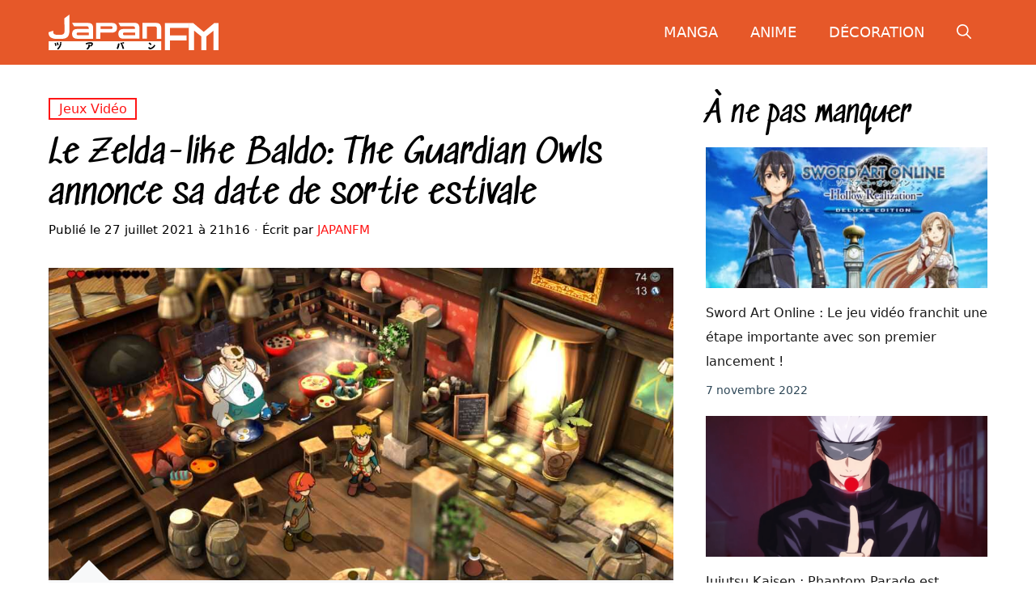

--- FILE ---
content_type: application/javascript
request_url: https://www.japanfm.fr/wp-content/cache/min/1/wp-content/themes/generateperf/js/user-ratings.js?ver=1755220940
body_size: 7
content:
(function(){document.querySelectorAll('.stars-rating').forEach(rating=>{let postId=rating.dataset.postid;rating.addEventListener('click',function(e){if(e.target.classList.contains('star')&&!localStorage.getItem('voted_'+postId)){let score=e.target.dataset.rating;fetch('/wp-json/generateperf/vote',{method:'POST',headers:{'Content-Type':'application/json'},body:JSON.stringify({postId,score})}).then(response=>{if(response.ok){return response.json()}}).then(data=>{if(data.success){localStorage.setItem('voted_'+postId,!0);updateStars(rating,score);updateVoteInfo(postId,generateperf_user_ratings.saved)}else{updateVoteInfo(postId,generateperf_user_ratings.error)}}).catch(error=>{updateVoteInfo(postId,generateperf_user_ratings.error)})}})});function updateStars(rating,score){rating.querySelectorAll('.star').forEach((star,index)=>{star.classList.toggle('active',index<score)})}
function updateVoteInfo(postId,message){let voteInfoElem=document.querySelector('.vote-info');if(voteInfoElem){voteInfoElem.textContent=message}}})()